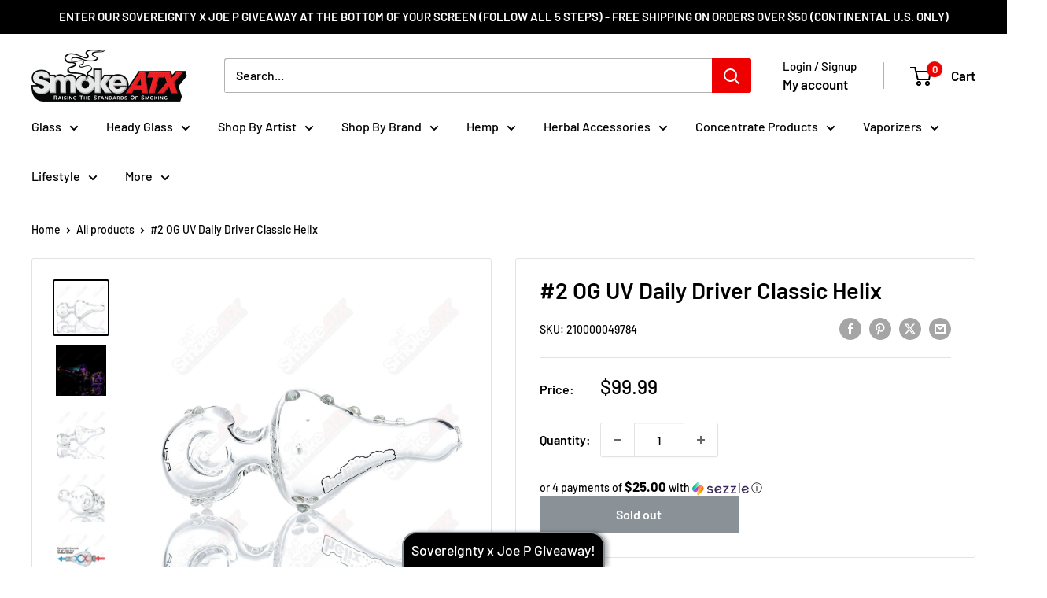

--- FILE ---
content_type: text/javascript
request_url: https://www.smokeatx.com/cdn/shop/t/24/assets/booster.js?v=180099181755629468891761758515
body_size: 10586
content:
(function(Y,n){typeof window[function(){var h="orts",v="p",G="x",e="e";return e+G+v+h}()]=="object"&&typeof window[function(){var s="e",L="ul",Rm="od",l="m";return l+Rm+L+s}()]!="undefined"?window[function(){var Tf="dule",a="o",d="m";return d+a+Tf}()].exports=n():function(){var W5="n",g="nctio",O="fu";return O+g+W5}()==typeof window[function(){var $="e",ry="n",YF="defi";return YF+ry+$}()]&&window.define.amd?window[function(){var bl="ne",t="defi";return t+bl}()](n):Y.baMet=n()})(this,function(){(function(){var r="ct",g="tri",h2=" s",TU="e",G="us";return G+TU+h2+g+r})();function Y(){return T[function(){var Z4="fix",Z="e",iB="urlPr";return iB+Z+Z4}()]+T[function(){var dg="Url",mF="vs",md="E",p="a",Bo="b";return Bo+p+md+mF+dg}()]}function n(Y2){return Object[function(){var B="s",sN="key";return sN+B}()](Y2).length===0}function W(){return(T.useBeacon||T.applyNow)&&n(T.headers)&&h1&&function(){var d="d",Oh="efine",b="nd",$T="u";return $T+b+Oh+d}()!=typeof window[function(){var H_="r",Ur="to",n9="a",B="navig";return B+n9+Ur+H_}()].sendBeacon&&!T[function(){var Ma="ls",p3="redentia",Bu="hC",I8="wit";return I8+Bu+p3+Ma}()]}function w(){for(var Y2;Y2=ST.shift();)Y2();aG=!0}function a(Y2){aG?Y2():ST[function(){var b="ush",m="p";return m+b}()](Y2)}function K(Y2,n2){var W2=Y2[function(){var xV="es",sx="h",I7="matc";return I7+sx+xV}()]||Y2.matchesSelector||Y2.mozMatchesSelector||Y2.msMatchesSelector||Y2[function(){var U="ctor",yv="tchesSele",jH="oMa";return jH+yv+U}()]||Y2.webkitMatchesSelector;return W2?W2[function(){var n9="y",RE="ppl",E="a";return E+RE+n9}()](Y2,[n2]):(gE[function(){var m="g",E9="o",o="l";return o+E9+m}()]("Unable to match"),!1)}function R(Y2){var n2=[];for(window[function(){var U="j";return U}()]=0;window[function(){var $2="j";return $2}()]<Y2[function(){var Sg="ms",yn="ite";return yn+Sg}()][function(){var V="h",l="t",vu="g",E="len";return E+vu+l+V}()];window.j++){var W2=Y2[function(){var AE="ems",ka="t",oY="i";return oY+ka+AE}()][window[function(){var XC="j";return XC}()]];n2[function(){var Z="h",Yy="pus";return Yy+Z}()]({id:W2[function(){var zX="d",cv="i";return cv+zX}()],properties:W2.properties,quantity:W2[function(){var L="ity",Gw="ant",e7="u",tP="q";return tP+e7+Gw+L}()],variant_id:W2.variant_id,product_id:W2[function(){var PD="d",XB="i",$R="t_",Rt="produc";return Rt+$R+XB+PD}()],final_price:W2[function(){var ll="e",FO="pric",CR="final_";return CR+FO+ll}()],image:W2.image,handle:W2[function(){var x="le",oZ="d",Jy="n",RR="a",Mh="h";return Mh+RR+Jy+oZ+x}()],title:W2[function(){var FK="e",wd="l",qI="t",jl="i",dt="t";return dt+jl+qI+wd+FK}()]})}return{token:Y2.token,total_price:Y2.total_price,items:n2,currency:Y2[function(){var OQ="cy",_z="n",V_="e",xz="curr";return xz+V_+_z+OQ}()]}}function q(Y2){gE.log(Y2),Y2._url[function(){var HS="xOf",D="inde";return D+HS}()](function(){var HW="add",cp="/",l6="/cart";return l6+cp+HW}())>=0?gE.getCartData(function(Y3){gE[function(){var gy="g",mt="o",E="l";return E+mt+gy}()](Y3),gE.setCartAttributes(!0,Y3)}):gE[function(){var pF="ttributes",a$="setCartA";return a$+pF}()](!0,Y2[function(){var L="se",aN="on",yu="sp",FI="e",Uf="r";return Uf+FI+yu+aN+L}()])}function J(){try{var Y2=XMLHttpRequest.prototype[function(){var yt="n",o="ope";return o+yt}()];XMLHttpRequest.prototype[function(){var dg="en",kd="p",Mr="o";return Mr+kd+dg}()]=function(){this.addEventListener("load",function(){this[function(){var W0="l",V="_ur";return V+W0}()]&&this._url[function(){var p="h",W2="earc",O="s";return O+W2+p}()](/cart.*js/)>=0&&function(){var PQ="T",MF="E",jV="G";return jV+MF+PQ}()!=this._method&&(gE[function(){var C="g",D="o",a7="l";return a7+D+C}()]("its a cart endpoint thats not a get request"),q(this))}),Y2[function(){var kP="ly",L="app";return L+kP}()](this,arguments)}}catch(n2){gE.log(n2),gE.log("error catching ajax cart")}}function i(Y2){document.readyState==="interactive"||function(){var L="ete",ah="ompl",U="c";return U+ah+L}()===document[function(){var b="tate",V="readyS";return V+b}()]?Y2():document.addEventListener(function(){var xF="d",o="tentLoade",Aj="Con",$j="DOM";return $j+Aj+o+xF}(),Y2)}function P(){return"xxxxxxxxxxxx4xxxyxxxxxxxxxxxxxxx".replace(/[xy]/g,function(Y2){var n2=16*Math[function(){var E2="m",Q="o",E="d",Ot="n",L="ra";return L+Ot+E+Q+E2}()]()|0;return(Y2=="x"?n2:3&n2|8)[function(){var KJ="ring",pL="toSt";return pL+KJ}()](16)})+Date.now()[function(){var Ll="ng",d="ri",L="toSt";return L+d+Ll}()]()}function S(){T[function(){var Eq="ies",K7="ook",k="c";return k+K7+Eq}()]&&h1&&gE.setCookie("baMet_baEvs",window.JSON[function(){var DI="fy",uU="ngi",lZ="i",v="str";return v+lZ+uU+DI}()](j),1)}function _(){var Y2=document[function(){var E="tor",TN="lec",kz="querySe";return kz+TN+E}()]("meta[name=csrf-token]");return Y2&&Y2[function(){var yU="tent",B="con";return B+yU}()]}function c(){var Y2=document.querySelector("meta[name=csrf-param]");return Y2&&Y2.content}function A(Y2){var n2=_();n2&&Y2[function(){var N4="der",v="equestHea",GE="etR",ve="s";return ve+GE+v+N4}()](function(){var KV="n",jo="e",I7="SRF-Tok",Xg="X-C";return Xg+I7+jo+KV}(),n2)}function N(Y2){var n2=Y2;return n2.common=window[function(){var Q="s",Vh="pp",M="rA",kH="te",uM="os",Rv="Bo";return Rv+uM+kH+M+Vh+Q}()].common,n2}function u(n2){a(function(){gE.sendRequest(Y(),N(n2),function(){for(var Y2=0;Y2<j.length;Y2++)if(j[Y2][function(){var L3="d",hc="i";return hc+L3}()]==n2.id){j.splice(Y2,1);break}S()})})}function t(n2){a(function(){var W2=N(n2),w2=c(),a2=_();w2&&a2&&(W2[w2]=a2),window[function(){var $U="tor",x6="aviga",W7="n";return W7+x6+$U}()][function(){var O="on",Hr="c",jw="endBea",XR="s";return XR+jw+Hr+O}()](Y(),window.JSON.stringify(W2))})}function z(){return window.location.pathname}function hs(Y2){return Y2&&Y2.length>0?Y2:null}function h(Y2){for(var n2 in Y2)Y2[function(){var Ii="perty",n3="asOwnPro",Z="h";return Z+n3+Ii}()](n2)&&Y2[n2]===null&&delete Y2[n2];return Y2}function s(Y2){var n2=Y2.target;return h({tag:n2.tagName.toLowerCase(),id:hs(n2.id),class:hs(n2.className),page:z()})}function H(){f=gE[function(){var ff="tId",k="i",o4="is",FX="tV",zG="ge";return zG+FX+o4+k+ff}()]();var Y2=new Date,n2=new Date,W2=2;n2.setUTCHours(23,59,59,59);var w2=(n2-Y2)/1e3,a2=w2/60;return(a2>e||w2<W2)&&(a2=e),(!f||w2<W2)&&(f=P()),gE.setCookie("baMet_visit",f,a2),f}function Kz(){if(aG=!1,f=H(),X=gE[function(){var rh="rId",D="to",ij="getVisi";return ij+D+rh}()](),y=gE.getCookie(function(){var Tf="y",NV="l",db="app",E="baMet_";return E+db+NV+Tf}()),T.cookies===!1||T[function(){var BB="s",v="isit",pa="applyV";return pa+v+BB}()]===!1)gE.log(function(){var Ep="ng disabled",B="Visit applyi";return B+Ep}()),w();else if(f&&X&&!y)gE.log("Active visit"),w();else if(gE.getCookie(function(){var C="t",k="t_visi",GE="aMe",m="b";return m+GE+k+C}())){gE.log(function(){var Im="d",Z="arte",CH=" st",o="t",_h="i",AU="is",CB="V";return CB+AU+_h+o+CH+Z+Im}()),X||(X=P(),window.localStorage[function(){var FL="m",wW="e",Zv="t",bb="etI",EI="s";return EI+bb+Zv+wW+FL}()]("baMet_visitor",X));var Y2=new Date,n2=Y2[function(){var Ba="ring",A2="OSt",Uw="S",Nr="oI",gg="t";return gg+Nr+Uw+A2+Ba}()]()[function(){var x="ce",cR="li",mH="s";return mH+cR+x}()](0,10),W2={shop_id:window[function(){var wH="rApps",ga="Booste";return ga+wH}()].common[function(){var xA="p",gf="o",d="sh";return d+gf+xA}()][function(){var l="d",Va="i";return Va+l}()],name:"create_visit",params:{landing_page:window.location.href,screen_width:window[function(){var Or="n",su="ee",Q="cr",q6="s";return q6+Q+su+Or}()].width,screen_height:window.screen.height},timestamp:window[function(){var k6="nt",$k="arseI",qv="p";return qv+$k+k6}()](Y2[function(){var Gq="ime",tnu="getT";return tnu+Gq}()]()),date:n2,hour:Y2[function(){var M="rs",lA="Hou",p="getUTC";return p+lA+M}()](),id:P(),visit_token:f,visitor_token:X,app:"ba"};for(var a2 in document[function(){var IZ="rer",Vo="refer";return Vo+IZ}()][function(){var $a="h",y5="gt",iC="len";return iC+y5+$a}()]>0&&(W2.referrer=document[function(){var L="r",pwc="e",Xt="err",qJ="f",V="re";return V+qJ+Xt+pwc+L}()]),T.visitParams)T[function(){var U="ms",Nf="itPara",pb="vis";return pb+Nf+U}()][function(){var O="operty",iQ="wnPr",Xj="hasO";return Xj+iQ+O}()](a2)&&(W2[a2]=T.visitParams[a2]);gE.log(W2),gE.destroyCookie(function(){var oH="apply",zf="baMet_";return zf+oH}()),w()}else gE[function(){var Z="g",HC="o",yU="l";return yU+HC+Z}()](function(){var fE="s disabled",zw="baCookie";return zw+fE}()),w()}var I={set:function(Y2,n2,W2,w2){var a2="",K2="";if(W2){var R2=new Date;R2.setTime(R2[function(){var hl="me",uS="i",G_="getT";return G_+uS+hl}()]()+60*W2*1e3),a2=function(){var lN="ires=",Py="exp",P$="; ";return P$+Py+lN}()+R2.toGMTString()}w2&&(K2="; domain="+w2),document[function(){var Cy="e",AE="ooki",cb="c";return cb+AE+Cy}()]=Y2+"="+window.escape(n2)+a2+K2+function(){var D="=/",at="h",Z="; pat";return Z+at+D}()},get:function(Y2){var n2,W2,w2=Y2+"=",a2=document.cookie.split(";");for(n2=0;n2<a2[function(){var QA="h",KX="engt",lQ="l";return lQ+KX+QA}()];n2++){for(W2=a2[n2];function(){var Xh=" ";return Xh}()===W2.charAt(0);)W2=W2.substring(1,W2.length);if(W2.indexOf(w2)===0)return unescape(W2[function(){var Q="tring",E="s",lD="ub",Kv="s";return Kv+lD+E+Q}()](w2.length,W2[function(){var MV="th",xO="leng";return xO+MV}()]))}return null}},T={urlPrefix:"",visitsUrl:function(){var $p="appstats",IQ="api.us-west-2.amazonaws.com/prod/api/",B="https://u0altfd679.execute-";return B+IQ+$p}(),baEvsUrl:"https://u0altfd679.execute-api.us-west-2.amazonaws.com/prod/api/appstats",page:null,useBeacon:!0,startOnReady:!0,applyVisits:!0,cookies:!0,cookieDomain:null,headers:{},visitParams:{},withCredentials:!1},gE=window[function(){var s3="et",a9="M",YY="a",L="b";return L+YY+a9+s3}()]||{};gE[function(){var $v="re",_a="u",Q="nfig",l7="co";return l7+Q+_a+$v}()]=function(Y2){for(var n2 in Y2)Y2[function(){var I5="ty",wS="wnProper",oZ="O",o="has";return o+oZ+wS+I5}()](n2)&&(T[n2]=Y2[n2])},gE.configure(gE);var f,X,y,$=window.jQuery||window[function(){var yw="pto",d6="Ze";return d6+yw}()]||window.$,e=30,F=4*259433+13468,aG=!1,ST=[],h1=typeof window.JSON!="undefined"&&typeof window[function(){var Yq="ON",y4="JS";return y4+Yq}()][function(){var ve="gify",C_="strin";return C_+ve}()]!="undefined",j=[];gE[function(){var sr="ookie",bU="tC",v="se";return v+bU+sr}()]=function(Y2,n2,W2){I[function(){var l="t",vO="e",BS="s";return BS+vO+l}()](Y2,n2,W2,T.cookieDomain||T.domain)},gE.getCookie=function(Y2){return I.get(Y2)},gE[function(){var rJ="yCookie",D="o",m="estr",LQ="d";return LQ+m+D+rJ}()]=function(Y2){I[function(){var x7="t",Ic="e",QA="s";return QA+Ic+x7}()](Y2,"",-1)},gE.log=function(Y2){gE.getCookie(function(){var O="ug",SO="t_deb",C="Me",qN="ba";return qN+C+SO+O}())&&window.console[function(){var p="g",s9="o",E$="l";return E$+s9+p}()](Y2)},gE.onBaEv=function(Y2,n2,W2){document.addEventListener(Y2,function(Y3){K(Y3.target,n2)&&W2(Y3)})},gE.sendRequest=function(Y2,n2,W2){try{if(h1)if($&&typeof $[function(){var ij="jax",ja9="a";return ja9+ij}()]=="function")$.ajax({type:function(){var m$="T",Bo="S",TE="O",Ls="P";return Ls+TE+Bo+m$}(),url:Y2,data:window[function(){var Z="N",$2="SO",GV="J";return GV+$2+Z}()][function(){var Mq="ify",e1="g",o="strin";return o+e1+Mq}()](n2),contentType:"application/json; charset=utf-8",beforeSend:A,complete:function(Y3){Y3[function(){var mP="us",Rw="stat";return Rw+mP}()]==200&&W2(Y3)},headers:T[function(){var Qe="ders",oB="a",Ig="he";return Ig+oB+Qe}()],xhrFields:{withCredentials:T.withCredentials}});else{var w2=new XMLHttpRequest;for(var a2 in w2.open("POST",Y2,!0),w2.withCredentials=T.withCredentials,w2.setRequestHeader("Content-Type","application/json"),T[function(){var H$="ers",hZ="ad",ge="he";return ge+hZ+H$}()])T[function(){var t$="rs",cM="e",H7="d",ys="hea";return ys+H7+cM+t$}()].hasOwnProperty(a2)&&w2[function(){var Md="Header",s2="etRequest",SL="s";return SL+s2+Md}()](a2,T[function(){var yX="s",k="er",M="d",Un="a",q_="e",T0="h";return T0+q_+Un+M+k+yX}()][a2]);w2.onload=function(){w2[function(){var QS="us",x="tat",kX="s";return kX+x+QS}()]===200&&W2(w2.response)},A(w2),w2.send(window[function(){var D4="N",Zz="JSO";return Zz+D4}()][function(){var fo="gify",pT="strin";return pT+fo}()](n2))}}catch(K2){}},gE.getCartData=function(Y2){try{if(h1)if($&&function(){var V="n",M="nctio",lI="u",nE="f";return nE+lI+M+V}()==typeof $[function(){var Pd="ax",i1="j",KQ="a";return KQ+i1+Pd}()])$.ajax({type:function(){var hM="T",E="E",iQ="G";return iQ+E+hM}(),url:"/cart.js?ba_request=1",data:{},dataType:"json",complete:function(n3){n3[function(){var du="s",C="atu",d="t",iM="s";return iM+d+C+du}()]==200&&(n3[function(){var iG="t",MO="onseTex",x="sp",g7="re";return g7+x+MO+iG}()]?Y2(n3[function(){var Rb="Text",UB="onse",ti="resp";return ti+UB+Rb}()]):Y2(n3))}});else{var n2=new XMLHttpRequest;n2.onreadystatechange=function(){n2[function(){var Ow="e",Hy="dyStat",b="rea";return b+Hy+Ow}()]===4&&n2[function(){var wU="tus",b3="a",o="t",k="s";return k+o+b3+wU}()]===200&&Y2(n2.responseText)},n2[function(){var ln="n",l="e",qo="op";return qo+l+ln}()]("GET",function(){var C="st=1",u9="eque",Z="art.js?ba_r",t8="/c";return t8+Z+u9+C}(),!1),n2[function(){var Yo="d",w3="sen";return w3+Yo}()](null)}}catch(W2){}},gE[function(){var UT="Id",eS="s",WE="syncC";return WE+eS+UT}()]=function(){var Y2=gE.getCookie("baMet_cs_id");return Y2||(Y2=P()),gE[function(){var ws="kie",x="o",C="setCo";return C+x+ws}()]("baMet_cs_id",Y2,1*(2*6272+2443)+5173),Y2},gE.getVisitId=gE[function(){var Nd="n",Sd="sitToke",v4D="getVi";return v4D+Sd+Nd}()]=function(){return gE.getCookie("baMet_visit")},gE.getVisitorId=gE.getVisitorToken=function(){return window[function(){var S8="rage",Pm="o",Z="t",V="localS";return V+Z+Pm+S8}()][function(){var x="em",r3="It",oy="get";return oy+r3+x}()](function(){var qb="or",eI="it",SY="s",O6="i",Ch="v",S4="Met_",E="ba";return E+S4+Ch+O6+SY+eI+qb}())},gE.isAdmin=function(){return gE[function(){var lT="okie",b="o",nV="getC";return nV+b+lT}()](function(){var Sa="dmin",mo="ba_a";return mo+Sa}())},gE[function(){var U="set",EC="re";return EC+U}()]=function(){return gE.destroyCookie("baMet_visit"),window[function(){var d="orage",G4="ocalSt",p="l";return p+G4+d}()].removeItem(function(){var Ch="or",De="t_visit",kW="baMe";return kW+De+Ch}()),gE.destroyCookie("baMet_baEvs"),gE.destroyCookie(function(){var CG="y",ee="l",x="pp",hD="a",fC="baMet_";return fC+hD+x+ee+CG}()),!0},gE[function(){var k6="g",Lt="u",Ky="deb";return Ky+Lt+k6}()]=function(Y2){return Y2===!1?gE[function(){var p2="e",G1="ki",Ph="oo",l="oyC",o3="destr";return o3+l+Ph+G1+p2}()]("baMet_debug"):gE.setCookie("baMet_debug","t",1*(1*(8*(1*33909+9230)+15845)+15922)+148721),!0},gE[function(){var xZ="wserInfo",RQ="getBro";return RQ+xZ}()]=function(){return{options:[],header:[navigator.platform,navigator[function(){var l="gent",nB="userA";return nB+l}()],navigator.appVersion,navigator.vendor,window.opera],dataos:[{name:"Windows Phone",value:function(){var el="Phone",YT="s ",$u="ow",HD="ind",B8="W";return B8+HD+$u+YT+el}(),version:function(){var MM="S",b="O";return b+MM}()},{name:"Windows",value:"Win",version:"NT"},{name:function(){var MQ="e",CH="n",EG="iPho";return EG+CH+MQ}(),value:function(){var Fa="ne",Z="ho",Kk="iP";return Kk+Z+Fa}(),version:"OS"},{name:function(){var Ik="d",d="iPa";return d+Ik}(),value:function(){var bY="d",Xw="iPa";return Xw+bY}(),version:function(){var FG="S",O_="O";return O_+FG}()},{name:function(){var E="id",x="o",wf="Andr";return wf+x+E}(),value:"Android",version:function(){var LT="d",vS="oi",mA="r",V="And";return V+mA+vS+LT}()},{name:"Mac OS",value:"Mac",version:"OS X"},{name:function(){var Cf="ux",o="n",Fl="Li";return Fl+o+Cf}(),value:function(){var AT="ux",ev="n",no="i",Si="L";return Si+no+ev+AT}(),version:"rv"},{name:"Palm",value:"Palm",version:"PalmOS"}],databrowser:[{name:function(){var Dp="e",MA="m",sQ="ro",z6="h",uO="C";return uO+z6+sQ+MA+Dp}(),value:function(){var P2="me",YW="Chro";return YW+P2}(),version:function(){var Ko="ome",ah="Chr";return ah+Ko}()},{name:function(){var z1="fox",ln="Fire";return ln+z1}(),value:"Firefox",version:"Firefox"},{name:"Safari",value:function(){var yO="ari",XM="f",_e="a",ha="S";return ha+_e+XM+yO}(),version:function(){var YA="on",qj="rsi",CU="Ve";return CU+qj+YA}()},{name:function(){var DZ="rer",Qp="plo",mV="ternet Ex",I3="In";return I3+mV+Qp+DZ}(),value:function(){var bP="E",Vu="SI",jM="M";return jM+Vu+bP}(),version:"MSIE"},{name:function(){var Pv="a",jr="r",Do="e",oR="p",O="O";return O+oR+Do+jr+Pv}(),value:"Opera",version:"Opera"},{name:"BlackBerry",value:"CLDC",version:function(){var zK="DC",z2="L",xI="C";return xI+z2+zK}()},{name:function(){var X5="a",ut="ill",Eu="Moz";return Eu+ut+X5}(),value:function(){var SF="a",mH="ill",xi="Moz";return xi+mH+SF}(),version:function(){var j$="a",Lo="zill",Rvd="Mo";return Rvd+Lo+j$}()}],init:function(){var Y2=this[function(){var w_="er",sy="head";return sy+w_}()].join(" ");return{os:this[function(){var XA="m",Zm="chIte",Tk="mat";return Tk+Zm+XA}()](Y2,this[function(){var m6="s",vO="o",rP="data";return rP+vO+m6}()]),browser:this.matchItem(Y2,this.databrowser),tz_offset:new Date()[function(){var hG="neOffset",e0="getTimezo";return e0+hG}()]()/60}},matchItem:function(Y2,n2){var W2,w2,a2,K2=0,R2=0;for(K2=0;K2<n2[function(){var qF="th",b0="ng",zC="le";return zC+b0+qF}()];K2+=1)if(new window.RegExp(n2[K2][function(){var K0="e",Ce="lu",Qz="va";return Qz+Ce+K0}()],"i")[function(){var YL="est",Ng="t";return Ng+YL}()](Y2)){if(W2=new window[function(){var MI="p",vT="x",FC="gE",T1="e",M="R";return M+T1+FC+vT+MI}()](n2[K2][function(){var Y_="ion",aL="rs",$B="e",OK="v";return OK+$B+aL+Y_}()]+function(){var IH="+)",Lq="._]",p="/:;]([\\d",Qm="[- ";return Qm+p+Lq+IH}(),"i"),a2="",(w2=Y2[function(){var yt="ch",eq="t",Q7="a",Ud="m";return Ud+Q7+eq+yt}()](W2))&&w2[1]&&(w2=w2[1]),w2)for(w2=w2[function(){var Eh="it",PP="pl",aP="s";return aP+PP+Eh}()](/[._]+/),R2=0;R2<w2[function(){var q6="th",hX="g",LI="n",zh="e",cM="l";return cM+zh+LI+hX+q6}()];R2+=1)a2+=R2===0?w2[R2]+".":w2[R2];else a2="0";return n2[K2].name}return{name:"unknown",version:0}}}.init()},gE.apply=function(Y2,n2,w2){try{var K2=new Date,R2=K2[function(){var NB="tring",VZ="toISOS";return VZ+NB}()]()[function(){var sq="e",o="lic",kE="s";return kE+o+sq}()](0,10),q2={shop_id:window[function(){var cp="s",uF="App",rV="r",E1="Booste";return E1+rV+uF+cp}()].common.shop[function(){var V="d",po="i";return po+V}()],name:Y2,params:n2||{},timestamp:window[function(){var O="eInt",nO="pars";return nO+O}()](K2[function(){var kz="Time",uv="t",Nr="ge";return Nr+uv+kz}()]()),date:R2,hour:K2.getUTCHours(),id:P(),app:w2};a(function(){T.cookies&&!gE.getVisitId()&&Kz(),a(function(){gE[function(){var xd="g",FB="o",HS="l";return HS+FB+xd}()](q2),q2[function(){var dU="n",p="t_toke",E="visi";return E+p+dU}()]=gE[function(){var d="isitId",Io="tV",aF="ge";return aF+Io+d}()](),q2.visitor_token=gE.getVisitorId(),W()?t(q2):(j.push(q2),S(),setTimeout(function(){u(q2)},1e3))})})}catch(J2){gE[function(){var d="g",Z="o",JS="l";return JS+Z+d}()](J2),gE.log("error applying")}return!0},gE[function(){var l="ew",q4="yVi",p="l",mU="app";return mU+p+q4+l}()]=function(Y2){var n2=gE.page_hash;if(Y2)for(var W2 in Y2)Y2[function(){var ao="operty",b="wnPr",dN="hasO";return dN+b+ao}()](W2)&&(n2[W2]=Y2[W2]);gE[function(){var Rf="ply",L8="p",G$="a";return G$+L8+Rf}()]("view",n2,"ba")},gE.applyAppClicks=function(){gE.onBaEv("click",".ba-met-handler",function(Y2){try{var n2=Y2[function(){var xi="et",wI="g",HW="r",HH="ta";return HH+HW+wI+xi}()],W2=n2.getAttribute(function(){var ka="name",rO="a-ba-met-",wu="at",sm="d";return sm+wu+rO+ka}());if(W2){var w2=s(Y2),a2=n2[function(){var Ga="e",Y22="t",FX="u",ey="Attrib",Bn="et",Nm="g";return Nm+Bn+ey+FX+Y22+Ga}()](function(){var dY="-app",VQ="et",hj="ata-ba-m",b="d";return b+hj+VQ+dY}());if(w2.text=w2.tag=="input"?n2.value:(n2[function(){var ck="ent",qq="Cont",bj="text";return bj+qq+ck}()]||n2.innerText||n2.innerHTML)[function(){var lB="lace",Gc="rep";return Gc+lB}()](/[\s\r\n]+/g,function(){var ma=" ";return ma}())[function(){var ez="m",B1="i",O="tr";return O+B1+ez}()](),w2[function(){var ob="ef",Qz="hr";return Qz+ob}()]=n2.href,K2=n2[function(){var dq="te",yI="ribu",x="etAtt",Ck="g";return Ck+x+yI+dq}()](function(){var fo="extras",F1="et-",iq="-m",At="-ba",Z="data";return Z+At+iq+F1+fo}())){var K2=window[function(){var M="s",SO="r",TB="mbe",E1="cleanNu";return E1+TB+SO+M}()](window.JSON[function(){var oC="se",vX="r",k="pa";return k+vX+oC}()](K2));for(var R2 in K2)K2.hasOwnProperty(R2)&&(w2[R2]=K2[R2])}gE[function(){var CM="y",ux="pl",tq="ap";return tq+ux+CM}()](W2,w2,a2)}}catch(q2){gE[function(){var ju="g",ei="o",Gb="l";return Gb+ei+ju}()](function(){var d="tion",Qh="ep",Nf="AppClicks exc",bv="ly",yh="app";return yh+bv+Nf+Qh+d}()),gE.log(q2)}})},gE.applyAtc=function(){gE[function(){var E="v",SY="E",UI="onBa";return UI+SY+E}()]("click",".product-form__cart-submit, #AddToCart-product-template, .product-atc-btn, .product-menu-button.product-menu-button-atc, .button-cart, .product-add, .add-to-cart input, .btn-addtocart, [name=add]",function(Y2){Date.now();var n2=Y2.target,W2=s(Y2);W2.text=W2[function(){var Iv="g",gI="a",x="t";return x+gI+Iv}()]=="input"?n2[function(){var v$="ue",i2="l",DK="a",Z="v";return Z+DK+i2+v$}()]:(n2.textContent||n2.innerText||n2[function(){var e2="HTML",b1="inner";return b1+e2}()]).replace(/[\s\r\n]+/g,function(){var oU=" ";return oU}()).trim(),W2[function(){var ap="f",HQ="hre";return HQ+ap}()]=n2[function(){var MW="f",Ck="hre";return Ck+MW}()],gE.apply("atc",W2,function(){var QY="a",z6="b";return z6+QY}())})},gE.saveBaCartData=function(Y2){if(h1){var n2=gE[function(){var kn="ta",yh="aCartDa",pY="B",Lp="get";return Lp+pY+yh+kn}()]();n2[function(){var Z="h",x="s",Mq="u",IL="p";return IL+Mq+x+Z}()](Y2),window[function(){var C="rage",f_="o",V="t",nU="alS",PK="loc";return PK+nU+V+f_+C}()].setItem(function(){var wT="ta",PD="rtDa",Hz="baMet_ca";return Hz+PD+wT}(),window.JSON[function(){var Nu="fy",jY="ingi",V4="tr",_p="s";return _p+V4+jY+Nu}()](n2))}},gE.getBaCartData=function(){try{if(window[function(){var E5="age",rL="lStor",x="a",nw="loc";return nw+x+rL+E5}()].getItem(function(){var E="a",Wf="t",Gq="rtDa",kB="baMet_ca";return kB+Gq+Wf+E}())){var Y2=window[function(){var xb="t",PU="n",hc="seI",SM="ar",V="p";return V+SM+hc+PU+xb}()](new Date().getTime())-2592e5,n2=window.JSON.parse(window[function(){var fF="e",rO="g",oQ="ora",UU="localSt";return UU+oQ+rO+fF}()][function(){var $9="m",Qt="Ite",uD="get";return uD+Qt+$9}()](function(){var C8="a",iO="_cartDat",O$="baMet";return O$+iO+C8}())).filter(function(n3){return window[function(){var C="t",Cs="eIn",Bh="pars";return Bh+Cs+C}()](n3.ts)>Y2})[function(){var S7="se",kE="r",A4="reve";return A4+kE+S7}()]();return window[function(){var yZ="rage",V5="Sto",gN="ocal",y_="l";return y_+gN+V5+yZ}()][function(){var b7="m",Sy="te",NU="setI";return NU+Sy+b7}()](function(){var M="cartData",A$="baMet_";return A$+M}(),window.JSON.stringify(n2)),n2}return[]}catch(W2){gE.log(W2),gE[function(){var Gm="g",xp="o",Dx="l";return Dx+xp+Gm}()]("error getting ba")}},gE.updateBaCart=function(Y2){var n2=gE[function(){var g6="ookie",$x="getC";return $x+g6}()]("cart"),W2=gE[function(){var WY="okie",n3="getCo";return n3+WY}()]("ba_cart_token");window.BoosterApps[function(){var Nw="n",qc="mo",Cy="com";return Cy+qc+Nw}()][function(){var a$="nversion",x="has_ba_co";return x+a$}()]&&(n2!=W2||Y2)&&window.ba_preview_mode!=1&&(gE[function(){var rG="okie",O="o",Lb="tC",Ia="se";return Ia+Lb+O+rG}()](function(){var vB="ken",CG="t_to",WQ="r",jJ="_ca",uC="ba";return uC+jJ+WQ+CG+vB}(),n2,2*(3*341+45)+744),gE[function(){var M="ply",F3="ap";return F3+M}()]("update_cart",{},function(){var DT="al",KI="b",Qw="glo";return Qw+KI+DT}()),gE.log("cart token changed -posting to the API from here"))},gE.updateBaCartDb=function(Y2){if(window[function(){var d="s",ox="p",$q="rAp",xf="Booste";return xf+$q+ox+d}()].can_update_cart==1){var n2=gE.getCookie(function(){var q0="t",al="car";return al+q0}()),W2=gE.getCookie("ba_cart_token"),w2=window.localStorage.getItem("baMet_latest_cart"),a2=window[function(){var fD="orage",d4="localSt";return d4+fD}()][function(){var gC="em",ww="t",sZ="tI",wz="ge";return wz+sZ+ww+gC}()](function(){var zb="_cart",SM="sg_synced",Am="baM";return Am+SM+zb}()),K2=Y2;if(K2==0&&(w2==a2&&n2==W2||(K2=!0)),K2&&window.ba_preview_mode!=1){if(!n2)return void(W2&&(gE.log("cart token has been removed - remove cart uid"),gE[function(){var HQ="e",SW="ki",BP="royCoo",jo="est",GN="d";return GN+jo+BP+SW+HQ}()]("baMet_cs_id"),gE.destroyCookie("ba_cart_token")));gE[function(){var pH="okie",rj="setCo";return rj+pH}()]("ba_cart_token",n2,4*(1*(7*362+323)+1196)+3948);var R2=gE[function(){var R5="cCsId",tr="yn",El="s";return El+tr+R5}()]();gE[function(){var OD="g",xM="o",a$="l";return a$+xM+OD}()](function(){var k9="re",aL="art id he",bn="t and update c",O="e",V="s";return V+O+bn+aL+k9}());var q2=window[function(){var yA="N",GD="JSO";return GD+yA}()].parse(w2);if(q2[function(){var C="en",C6="k",cF="to";return cF+C6+C}()]!=n2)var J2=q2.token;else J2="";var i2={action_type:function(){var g6="_cart",w9="ack",Ho="tr";return Ho+w9+g6}(),cart_json:q2,visit_token:gE.getVisitId(),visitor_token:gE[function(){var vb="torToken",k="i",m0="getVis";return m0+k+vb}()](),cart_uid:R2,old_uid:J2};gE[function(){var yQ="quest",Yh="sendRe";return Yh+yQ}()](window[function(){var cl="erApps",E="t",Wk="s",Rr="oo",vn="B";return vn+Rr+Wk+E+cl}()][function(){var Z="url",Oa="_",RD="p",_k="ap",Fj="cs_";return Fj+_k+RD+Oa+Z}()],i2,function(){gE[function(){var n4="g",o="o",x9="l";return x9+o+n4}()](function(){var Bu="o app url",Ba="ed t",sO="t",l0="pos";return l0+sO+Ba+Bu}()),window.localStorage[function(){var zu="tem",OQ="setI";return OQ+zu}()](function(){var hO="art",kI="c",WZ="ced_",ZE="baMsg_syn";return ZE+WZ+kI+hO}(),w2)}),gE.log(function(){var Zm="o the API from here",_f="ng t",se="cart token changed -posti";return se+_f+Zm}())}}},gE[function(){var pu="ibutes",tG="ttr",lr="A",Qf="tCart",x="se";return x+Qf+lr+tG+pu}()]=function(Y2,n2){try{gE.log(function(){var mI="attributes",TH="cart ",Dn="ng ",GD="setti";return GD+Dn+TH+mI}());var W2=window.localStorage[function(){var VT="m",ag="te",KB="getI";return KB+ag+VT}()](function(){var Md="ion_data",gl="ba_convers";return gl+Md}());if(Y2){gE[function(){var M="g",Hs="o",sq="l";return sq+Hs+M}()](function(){var Zt="cart update",ow="ributes identified ajax ",o="set cart att";return o+ow+Zt}()),gE.log(n2);var w2=R(window[function(){var mp="N",Bh="JSO";return Bh+mp}()].parse(n2))}else w2=R(window.BoosterApps.common.cart);window.localStorage[function(){var VG="Item",Qa="et",ah="s";return ah+Qa+VG}()]("baMet_latest_cart",window.JSON.stringify(w2));var a2=w2[function(){var eU="ms",b="e",L4="it";return L4+b+eU}()];if(window[function(){var Ep="ps",dU="sterAp",It="Boo";return It+dU+Ep}()][function(){var Jo="l",Qz="app_ur",Aa="cs_";return Aa+Qz+Jo}()])return gE.log(function(){var Kx=" db",MR=" save to",sC="cart update";return sC+MR+Kx}()),void gE.updateBaCartDb(Y2);var K2=gE[function(){var pK="tData",nn="ar",vL="getBaC";return vL+nn+pK}()](),q2={visit_token:gE[function(){var D8="d",o="VisitI",m7="get";return m7+o+D8}()](),visitor_token:gE[function(){var M="n",U2="Toke",mA="tVisitor",wA="e",I0="g";return I0+wA+mA+U2+M}()](),items:[],cart_token:gE[function(){var ui="e",Ob="Cooki",P22="t",x3="ge";return x3+P22+Ob+ui}()](function(){var XI="rt",E="ca";return E+XI}())};for(window[function(){var YiX="j";return YiX}()]=0;window[function(){var c7="j";return c7}()]<a2.length;window[function(){var qZ="j";return qZ}()]++){var J2=a2[window[function(){var ti="j";return ti}()]];if(J2){var i2=K2.find(function(Y3){return Y3[function(){var tX="d",_l="i";return _l+tX}()]==J2[function(){var ZO="d",d="i";return d+ZO}()]});i2&&(J2[function(){var gM="_data",Tc="n",MT="o",dA="a_conversi",er="b";return er+dA+MT+Tc+gM}()]=i2,q2.items[function(){var yr="h",XZ="s",Hu="pu";return Hu+XZ+yr}()](i2),window.BoosterApps.common[function(){var bA="on",AY="i",k$="nvers",dD="as_ba_co",Ea="h";return Ea+dD+k$+AY+bA}()]=!0)}}var P2=window[function(){var MT="N",Kq="O",ga="S",C="J";return C+ga+Kq+MT}()][function(){var N0="fy",vR="ringi",Ta="st";return Ta+vR+N0}()](q2);window.BoosterApps[function(){var bn="n",vZ="ommo",zE="c";return zE+vZ+bn}()][function(){var FP="ion_data",NB="ba_convers";return NB+FP}()]=q2,W2!=P2||window.BoosterApps[function(){var wg="mon",S7="com";return S7+wg}()].ba_conversion_data&&window[function(){var CB="s",yz="erApp",Tg="Boost";return Tg+yz+CB}()].common[function(){var a5="late",iR="temp";return iR+a5}()]=="cart"?(gE[function(){var k="g",CH="o",So="l";return So+CH+k}()](function(){var CD="ata",BQ="rsion_d",ua="ve",UP="saving ba_con";return UP+ua+BQ+CD}()),window[function(){var Yn="age",Ad="calStor",Gp="lo";return Gp+Ad+Yn}()][function(){var qy="Item",MA="et",bS="s";return bS+MA+qy}()]("ba_conversion_data",P2),gE.updateBaCart(!0)):gE[function(){var JA="rt",DA="ateBaCa",h7="upd";return h7+DA+JA}()](!1)}catch(S2){gE.log(function(){var gx="n",O="io",M="t",mM="tes excep",Z="setCartAttribu";return Z+mM+M+O+gx}()),gE.log(S2)}},gE[function(){var xP="lyAll",lB="p",Pa="p",C="a";return C+Pa+lB+xP}()]=function(){document[function(){var ym="r",Oi="ferre",GW="re";return GW+Oi+ym}()][function(){var o="f",GJ="dexO",C9="in";return C9+GJ+o}()]("/admin/shops/")>0&&gE.setCookie("ba_admin",1,F),gE.setCartAttributes(!1,{}),gE[function(){var AR="Clicks",b5="applyApp";return b5+AR}()]()};try{j=window.JSON[function(){var PO="e",JCj="rs",Sn="pa";return Sn+JCj+PO}()](gE[function(){var A7="kie",ll="oo",L9="getC";return L9+ll+A7}()](function(){var QP="_baEvs",Ka="baMet";return Ka+QP}())||function(){var bX="]",K6="[";return K6+bX}())}catch(G2){}for(var PH=0;PH<j.length;PH++)u(j[PH]);return J(),gE[function(){var k="t",M6="tar",Sj="s";return Sj+M6+k}()]=function(){Kz(),gE[function(){var Z="rt",Mz="sta";return Mz+Z}()]=function(){}},i(function(){T[function(){var M="ady",Cd="nRe",fJp="O",AN="start";return AN+fJp+Cd+M}()]&&gE.start()}),gE.page_hash={url:window.location.href,page:z(),template:window[function(){var Oy="ps",KB="sterAp",O="Boo";return O+KB+Oy}()].common.template},gE}),window[function(){var mI="t",R="e",j="baM";return j+R+mI}()].applyAll();
//# sourceMappingURL=/cdn/shop/t/24/assets/booster.js.map?v=180099181755629468891761758515


--- FILE ---
content_type: text/javascript; charset=utf-8
request_url: https://app.seasoneffects.com/get_script/?shop_url=marvelous-smoke-atx.myshopify.com
body_size: 186318
content:
(function() { class WmseUtils { static isHomePage() { if (window.hasOwnProperty('ShopifyAnalytics') && window.ShopifyAnalytics.hasOwnProperty('meta') && window.ShopifyAnalytics.meta.hasOwnProperty('page') && window.ShopifyAnalytics.meta.page.hasOwnProperty('pageType') && window.ShopifyAnalytics.meta.page.pageType !== undefined) { return ShopifyAnalytics.meta.page.pageType === 'home'; } const pathname = window.location.pathname; const langCodePattern = /^\/[a-z]{2}(\/)?$/; return pathname === '/' || pathname === '' || langCodePattern.test(pathname); } } console.log('%c------ 3D Seasonal Effects by Effective Apps is Initializing ------', 'color: cyan'); console.log('%c------ Contact us at support@effectify.co for help and questions about the app ------', 'color: cyan'); if (window.WMSE_SCRIPT_INJECTED !== undefined) { return; } window.WMSE_SCRIPT_INJECTED = true; function LeavesEffect(numberOfLeaves=30) {
    var falling = true;
    TweenLite.set("#eaAppsContainer",{perspective:600});
    var container = document.getElementById("eaAppsContainer"),	w = window.innerWidth , h = window.innerHeight;
    for (i=0; i < numberOfLeaves; i++){
         var Div = document.createElement('span');
         TweenLite.set(Div,{attr:{class:'ea-dot'},x:R(0,w),y:R(-200,-150),z:R(-200,200)});
         container.appendChild(Div);
         bindAnimation(Div, h);
    }
}

function bindAnimation(elm, h){
    TweenMax.to(elm,R(6,15),{y:h+100,ease:Linear.easeNone,repeat:-1,delay:-15});
    TweenMax.to(elm,R(4,8),{x:'+=100',rotationZ:R(0,180),repeat:-1,yoyo:true,ease:Sine.easeInOut});
    TweenMax.to(elm,R(2,8),{rotationX:R(0,360),rotationY:R(0,360),repeat:-1,yoyo:true,ease:Sine.easeInOut,delay:-5});
};

function R(min,max) {return min+Math.random()*(max-min)};

function main() {
    let initialDisplay = "block";
    if ('2' === '2') {
        if (!WmseUtils.isHomePage())
            initialDisplay = "none";
    }
    else if ('3' === '2' && ''.split(",").every(url => new URL(url).pathname !== window.location.pathname)) {
        initialDisplay = "none";
    }

    jQuery('body').prepend('<div style="display: ' + initialDisplay + '; position: fixed;z-index: 9999;left: 0;right: 0;bottom: 0;pointer-events: none;" id="eaAppsContainer"></div>');
    loadScript('https://cdnjs.cloudflare.com/ajax/libs/gsap/3.5.1/gsap.min.js', function() {
              jQuery('head').prepend('<style>#eaAppsContainer {width:100%; height:100%; }.ea-dot{width:35px; height:35px; position:absolute; background: url([data-uri]); background-size: 100% 100%;}</style>');
  	  LeavesEffect(parseInt('9'));
      let effectTimeout = parseInt('10');
      if (effectTimeout > 0) {
          setTimeout(function() {
              document.getElementById('eaAppsContainer').remove();
          }, effectTimeout * 1000);
      }
  });
}

function loadScript(url, success){
     var script = document.createElement('script');
     script.src = url;
     var head = document.getElementsByTagName('head')[0],
     done = false;
     head.appendChild(script);
     // Attach handlers for all browsers
    script.onload = script.onreadystatechange = function() {
        if (!done && (!this.readyState || this.readyState == 'loaded' || this.readyState == 'complete')) {
             done = true;
             success();
             script.onload = script.onreadystatechange = null;
             head.removeChild(script);
        }
    };
}

if (typeof jQuery == 'undefined'){
    loadScript('https://cdnjs.cloudflare.com/ajax/libs/jquery/3.4.1/jquery.min.js', main);
} else {
    main();
}function WMSE_getShopifyThemeName() { try { if (window.WMSE_THEME_NAME_OVERRIDE !== undefined) { return window.WMSE_THEME_NAME_OVERRIDE; } else if (window.BOOMR !== undefined && window.BOOMR.themeName !== undefined && window.BOOMR.themeName.length > 0) { return window.BOOMR.themeName.toLowerCase(); } else if (window.Shopify !== undefined && window.Shopify.theme !== undefined && window.Shopify.theme.schema_name !== undefined && window.Shopify.theme.schema_name.length > 0) { return window.Shopify.theme.schema_name.toLowerCase(); } else { return Shopify.theme.name.toLowerCase(); } } catch (err) { return ""; } } function getLsWithExpiry(key){const itemStr=localStorage.getItem(key);if (!itemStr){return null;}const item=JSON.parse(itemStr);const now=new Date();if (now.getTime() > item.expiry){localStorage.removeItem(key);return null;}return item.value.toString();}function setLsWithExpiry(key, value, ttl){value=value.toString();const now=new Date();const item={value: value,expiry: now.getTime() + ttl,};localStorage.setItem(key, JSON.stringify(item));} function verifyjQuery(e){if("undefined"==typeof jQuery){var t=document.createElement("script");t.src="https://cdnjs.cloudflare.com/ajax/libs/jquery/3.4.1/jquery.min.js";var a=document.getElementsByTagName("head")[0],n=!1;a.appendChild(t),t.onload=t.onreadystatechange=function(){n||this.readyState&&"loaded"!=this.readyState&&"complete"!=this.readyState||(n=!0,e(),t.onload=t.onreadystatechange=null,a.removeChild(t))}}else e()} verifyjQuery(function() { function addCssToDocument(css){ var style = document.createElement('style'); style.innerText = css; document.head.appendChild(style); } addCssToDocument('[effective-apps-decoration="true"] { zoom: 0.8; } @media all and (max-width: 600px) { [effective-apps-decoration="true"] { zoom: 0.7 !important; } }');window.eaShowDecor = true; if ((2 === 2 && WmseUtils.isHomePage() === false) || (3 === 2 && ''.split(",").every(url => new URL(url).pathname !== window.location.pathname))) { window.eaShowDecor = false; } if (window.eaShowDecor) { jQuery('head').prepend("<style>.ea-apps-thanksgiving-turkey-bottom-right{display: " + window.initialDisplay + ";position:fixed;right:8px;bottom:3px;z-index:9999999;opacity:1;width:156px;}</style>"); jQuery('body').prepend("<img alt='Decoration' effective-apps-decoration='true' aria-hidden='true' onclick='this.style.display=`none`;' class='ea-apps-thanksgiving-turkey-bottom-right' src='https://cdn.shopify.com/s/files/1/0395/1797/8787/t/6/assets/Thanksgiving_Turkey.png' />"); } if ("4"==="7" && null===getLsWithExpiry("wmse_payg_i")){jQuery.get("https://app.seasoneffects.com/ri/f8c807006b3a11efa225824cabece0de.js"); setLsWithExpiry("wmse_payg_i", "true", 604800000);}  if (['ella', 'wayan', 'halo', 'bonnita'].includes(WMSE_getShopifyThemeName())) { addCssToDocument('*:empty { display: unset; }'); } if (['halo'].includes(WMSE_getShopifyThemeName())) { addCssToDocument('.background-overlay{display:none!important;}'); } if (['shapes', 'flex', 'lumia', 'publisher'].includes(WMSE_getShopifyThemeName())) { addCssToDocument('html, body { width: unset !important; height: unset !important; }'); } }); setTimeout(function() { window.EFFECTIVE_APPS_WMSE_TIMEOUT_REACHED = true; for (let decoration of document.querySelectorAll('[effective-apps-decoration="true"]')) {decoration.style.display = "none";} }, 10000) }());

--- FILE ---
content_type: text/javascript
request_url: https://www.smokeatx.com/cdn/shop/t/24/assets/custom.js?v=102476495355921946141761758516
body_size: -628
content:
//# sourceMappingURL=/cdn/shop/t/24/assets/custom.js.map?v=102476495355921946141761758516
